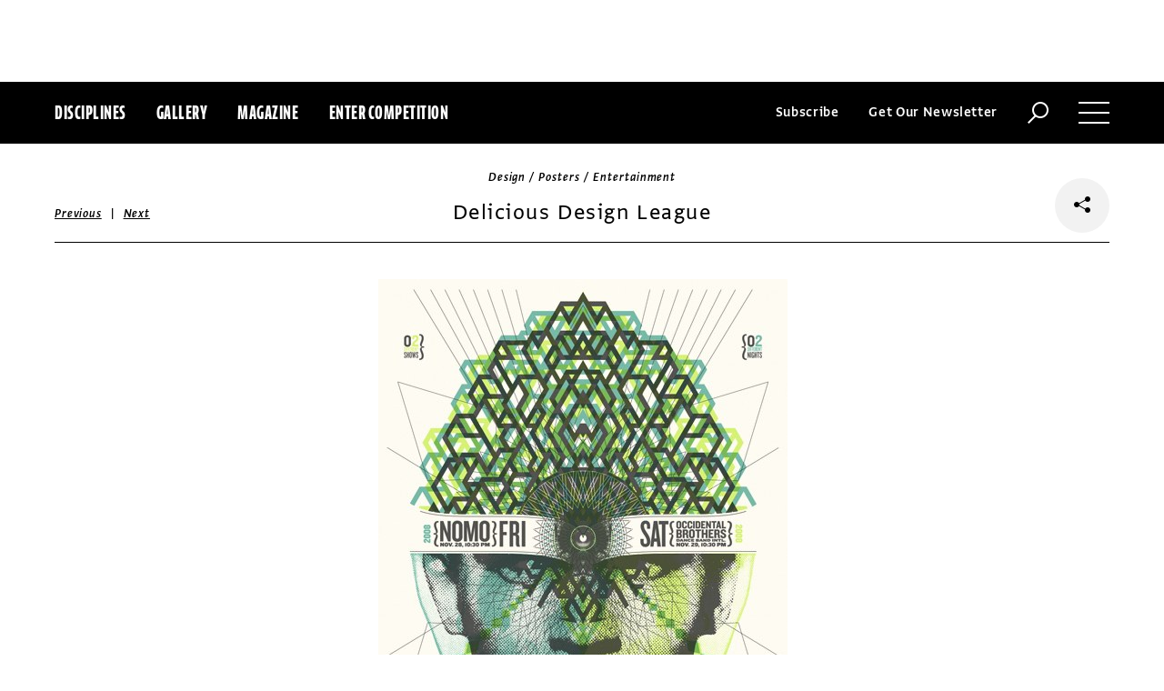

--- FILE ---
content_type: text/html; charset=utf-8
request_url: https://www.commarts.com/project/2475/delicious-design-league
body_size: 7005
content:
<!DOCTYPE html>
<html lang="en-us">
<head>
<meta name="live" content="https://www.commarts.com" />
<title>Delicious Design League | Communication Arts</title>
<meta name="description" content="Billy Baumann, designer; Matt Rucins, Schubas Tavern, client;" />
<link rel="canonical" href="https://www.commarts.com/project/2475/delicious-design-league" />
<meta property="og:type" content="website" />
<meta property="og:url" content="https://www.commarts.com/project/2475/delicious-design-league" />
<meta property="og:image" content="https://image0.commarts.com/images1/3/3/8/83313_102_600_OTg0NzQ3MzU5MzM4MTI0MzA3_f.jpg" />
<meta property="og:title" content="Delicious Design League | Communication Arts" />
<meta property="og:site_name" content="Communication Arts" />
<meta property="og:description" content="Billy Baumann, designer; Matt Rucins, Schubas Tavern, client;" />
<meta name="twitter:site" content="@CommArts" />
<meta name="twitter:card" content="summary" />
<meta name="twitter:url" content="https://www.commarts.com/project/2475/delicious-design-league" />
<meta name="twitter:image" content="https://image0.commarts.com/images1/3/3/8/83313_102_600_OTg0NzQ3MzU5MzM4MTI0MzA3_f.jpg" />
<meta name="twitter:title" content="Delicious Design League | Communication Arts" />
<meta name="twitter:description" content="Billy Baumann, designer; Matt Rucins, Schubas Tavern, client;" />
<meta itemprop="name" content="Delicious Design League | Communication Arts" />
<meta itemprop="description" content="Billy Baumann, designer; Matt Rucins, Schubas Tavern, client;" />
<link rel="image_src" href="https://image0.commarts.com/images1/3/3/8/83313_102_600_OTg0NzQ3MzU5MzM4MTI0MzA3_f.jpg" />
    <meta charset="utf-8"> 
    <meta http-equiv="X-UA-Compatible" content="IE=edge,chrome=1"/>
    <meta name="viewport" content="width=device-width, initial-scale=1.0" />
    <meta name="google-site-verification" content="bddFx7HEhh_kZfAIXMvNKbzKWOR9Q_whmGK8Z9Zy33A" />
	<meta property="fb:admins" content="100000804667460" />

<script async src="https://www.googletagmanager.com/gtag/js?id=UA-3548598-1"></script>
<script>
  window.dataLayer = window.dataLayer || [];
  function gtag(){dataLayer.push(arguments);}
  gtag('js', new Date());

  gtag('config', 'UA-3548598-1');
</script>

    <link rel="shortcut icon" href="/content/images/favicon.ico?v=1" />
    <link rel="stylesheet" href="https://s3.amazonaws.com/fonts.typotheque.com/WF-017318-008723.css" type="text/css" />
    <link rel="stylesheet" href="/content/app/app.min.css?v=680555674" type="text/css" />
    <link rel="stylesheet" href="/content/app/all.min.css?v=640530108" type="text/css" />
    <link href="/content/library/wowbook/wow_book.min.css?v=640530110" rel="stylesheet" type="text/css" />
    <link href="/content/library/wowbook/wowbooknormalize.min.css?v=640530110" rel="stylesheet" type="text/css" />
    
    
    
    

    
        <script type='text/javascript'>var isHPTO = false;</script>
</head>
<body>
    <div class="g-fluid g-fluid-top-ad">
        <div class="clear ad-wrapper top-ad" id="top-ad"></div>
    </div>
    
    <div class="g-fluid g-fluid-header">
        <div class="clear g-fixed">
            <div class="fl nav-section">
                <div class="fl logo hidden-sm-up">
                    <a href="/"><img src="/content/images/logo-small.png" /></a>
                </div>
                <div class="fl logo logo-scrollable">
                    <a href="/"><img src="/content/images/logo-small.png" /></a>
                </div>
                <ul class="fl">
                    <li><a href="#" class="prevent-default btn-discipline">Disciplines</a></li>
                    <li><a href="/gallery">Gallery</a></li>
                    <li class="visible-sm-up"><a href="/magazines">Magazine</a></li>
                    <li class="visible-sm-up"><a href="/competitions">Enter Competition</a></li>
                </ul>
                
            </div>
            <div class="fr menu-section">
                <ul class="fr">
                    <li class="visible-md-up"><a href="#" class="prevent-default btn-subscribe">Subscribe</a></li>
                    <li class="visible-lg-up"><a href="#" class="prevent-default btn-get-newsletter">Get Our Newsletter</a></li>
                    <li><div class="prevent-default btn-search"><img src="/content/images/btn-search.png" /></div></li>
                    <li>
                        <div class="clear prevent-default btn-menu">
                            <div class="clear line-one"></div>
                            <div class="clear line-two"></div>
                            <div class="clear line-three"></div>
                        </div>
                    </li>
                </ul>
            </div>            
        </div>
        <ul class="clear floating-panel discipline-panel" data-name="discipline" data-trigger="btn-discipline" data-hover="true" data-click="true" data-closeOnDocumentClick="true" data-closeonpanelclick="true" data-slideDirection="vertical">
            <li><a href="/advertising"><img src="/content/images/disc-advertising.png"/><span>Advertising</span></a></li>
            <li><a href="/design"><img src="/content/images/disc-design.png"/><span>Design</span></a></li>
            <li><a href="/illustration"><img src="/content/images/disc-illustration.png"/><span>Illustration</span></a></li>
            <li><a href="/interactive"><img src="/content/images/disc-interactive.png"/><span>Interactive</span></a></li>
            <li><a href="/photography"><img src="/content/images/disc-photography.png"/><span>Photography</span></a></li>
            <li><a href="/typography"><img src="/content/images/disc-typography.png"/><span>Typography</span></a></li>
        </ul>
        <div class="clear g-fixed visible-md-up">
            <div class="clear floating-panel subscribe-panel" data-name="subscribe" data-trigger="btn-subscribe" data-hover="true" data-click="true" data-closeOnDocumentClick="true" data-closeonpanelclick="true" data-slideDirection="vertical">
                <div class="left"><img src="https://image2.commarts.com/images1/6/1/8/1/1/1181627_0_0_LTEyNDI3NDIwNDQyMTM1OTk3ODE1.jpg"/></div>
                <div class="right">
                    <h4>Subscribe Now</h4>
                    <ul>
                        <li>
                            <a target="_blank" href="https://sfsdata.com/commarts/subscribe.html?KEY=9NNW">
                                Subscribe<span class="arrow"></span>
                            </a>
                        </li>
                        <li>
                            <a target="_blank" href="https://store.commarts.com/StudentLookup">
                                Student<span class="arrow"></span>
                            </a>
                        </li>
                        <li>
                            <a target="_blank" href="https://sfsdata.com/commarts/gift.html?key=9GNW">
                                Gift<span class="arrow"></span>
                            </a>
                        </li>
                    </ul>
                </div>
            </div>
        </div>
        <div class="clear g-fixed">
            <div class="clear floating-panel menu-panel" data-name="menu" data-trigger="btn-menu" data-hover="false" data-click="true" data-closeondocumentclick="true" data-closeonpanelclick="true" data-slidedirection="right">
                <div class="nano">
                <div class="nano-content menu-panel-inner">
                <div class="login-links">
                        <a href="https://store.commarts.com/Account/SignIn">Sign In</a><span>|</span><a href="https://store.commarts.com/Account/CreateAccount?t=CA">Register</a>
                </div>
                <ul>
                    <li class="divider hidden-sm-up"> &mdash; </li>
                    <li class="hidden-sm-up"><a href="/magazines">Magazine</a></li>
                    <li class="hidden-sm-up"><a href="/competitions">Enter Competition</a></li>
                    <li class="divider"> &mdash; </li>
                    <li><a href="/">Home</a></li>
                     <li><a href="/columns">Columns</a></li>
                    <li><a href="/gallery?y=2026">Award Winners</a></li>
                    <li><a href="/exhibit">Exhibit</a></li>
                    <li><a href="/features">Features</a></li>
                     <li><a href="/timeline">Timeline</a></li>
                    <li><a href="/fresh">Fresh</a></li>
                    <li><a href="/webpicks">Webpicks</a></li>
                    <li><a href="/book-reviews">Book Reviews</a></li>
                    <li class="divider"> &mdash; </li>
                    <li class="hidden-md-up"><a href="https://sfsdata.com/commarts/subscribe.html?KEY=9NNW">Subscribe Now</a></li>
                    <li class="hidden-lg-up"><a href="#" class="prevent-default btn-get-newsletter">Get Our Newsletter</a></li>
                    <li><a href="/contact-us">Contact Us</a></li>
                    <li><a href="/about-us">About Us</a></li>
                    <li><a href="http://www.creativehotlist.com">Creative Hotlist</a></li>
                    <li><a href="/advertise-us">Advertise With Us</a></li>
                    <li><a href="/submissions">Submit Work</a></li>
                    <li><a href="/write-us">Write For Us</a></li>
                    <li><a href="https://store.commarts.com">Customer Service</a></li>
                    <li><a href="/privacy-policy-terms">Privacy Policy & Terms of Use</a></li>
                </ul>
               <p>©2026 Coyne & Blanchard, Inc. All rights Reserved.</p>
               <div class="divider"> &mdash; </div>
               <div class="social-icons">
                   <span>Follow Us</span> 
                   <a href="http://facebook.com/CommunicationArts" target="_blank"><div class="social-ico"><i class="fab fa-facebook-f"></i></div></a>
                   <a href="http://twitter.com/CommArts" target="_blank"><div class="social-ico"><i class="fab fa-twitter"></i></div></a>
                   <a href="http://instagram.com/communicationarts" target="_blank"><div class="social-ico"><i class="fab fa-instagram"></i></div></a><a></a>
                   
                   <a href="https://www.linkedin.com/company/37272" target="_blank"><div class="social-ico"><i class="fab fa-linkedin"></i></div></a>
                   <a href="https://flipboard.com/@CommartsMag" target="_blank"><div class="social-ico"><i class="fab fa-flipboard"></i></div></a>
                   <a href="https://www.commarts.com/feed" target="_blank"><div class="social-ico"><i class="fas fa-rss"></i></div></a>
               </div>
               </div>
               </div>
            </div>
        </div>
        <div class="clear">
        <div class="clear floating-panel search-panel" data-name="search" data-trigger="btn-search" data-hover="false" data-click="true" data-closeondocumentclick="false" data-closeonpanelclick="true" data-slidedirection="vertical">
            <div class="clear search-input">
                <div class="clear g-fixed">
<form action="/search" id="search-form" method="get">                        <input type="text" name="search-box" class="search-box" value="" autocomplete="off" size="15" maxlength="128" placeholder="Enter Search" />
                        <input type="submit" name="search-submit" class="search-submit" value="Press Enter" />
                        <div class="search-loading">Loading ...</div>
</form>                </div>
            </div>
            <div class="clear g-fixed">
                <div class="search-result" data-startrow="0">
                
                </div>
            </div>
        </div>
        </div>
    </div>
    <div class="g-fluid g-fluid-content">
        
<div class="clear g-fixed">
    <div class="project-wrapper">
    <div class="clear head-wrapper share-wrapper-4">
        <div class="category">Design / Posters / Entertainment</div>
        <h1 class="title">Delicious Design League</h1>


<div class="nav">
            <a href="/project/15941/felix-doolittle-extraordinary-illustrated-paper-sets">Previous</a>
    &nbsp;|&nbsp;
            <a href="/project/4078/gt-bicycles">Next</a>
</div>

                <div class="share-widget">
            <div class="share-icon">
                <i class="fab fa-share-alt"></i>
            </div>
            <ul class="share-icons">
                <li><a href="http://twitter.com/share?url=https%3a%2f%2fwww.commarts.com%2fproject%2f2475%2fdelicious-design-league&amp;text=Delicious+Design+League+%40CommArts+-+" target="_blank" rel="nofollow"><i class="fab fa-twitter"></i></a></li>
                <li><a href="http://plus.google.com/share?url=https%3a%2f%2fwww.commarts.com%2fproject%2f2475%2fdelicious-design-league" target="_blank" rel="nofollow"><i class="fab fa-google-plus"></i></a></li>
                <li><a href="https://www.facebook.com/sharer/sharer.php?u=https%3a%2f%2fwww.commarts.com%2fproject%2f2475%2fdelicious-design-league&amp;t=Delicious+Design+League" target="_blank" rel="nofollow"><i class="fab fa-facebook"></i></a></li>
                <li><a href="https://pinterest.com/pin/create/button/?url=https%3a%2f%2fwww.commarts.com%2fproject%2f2475%2fdelicious-design-league&amp;media=https%3a%2f%2fimage0.commarts.com%2fimages1%2f3%2f3%2f8%2f83313_102_1160_OTg0NzQ3MzU5MzM4MTI0MzA3.jpg&amp;description=Delicious+Design+League" target="_blank" rel="nofollow"><i class="fab fa-pinterest"></i></a></li>
                <li><a href="http://www.linkedin.com/shareArticle?mini=true&amp;url=https%3a%2f%2fwww.commarts.com%2fproject%2f2475%2fdelicious-design-league&amp;title=Delicious+Design+League" target="_blank" rel="nofollow"><i class="fab fa-linkedin"></i></a></li>
            </ul>
        </div>
    </div>
    <div class="clear content-wrapper">
        <div class="nano">
            <div class="nano-content inner-wrapper inner-wrapper-normal">
                        <center><img src="https://image0.commarts.com/images1/3/3/8/83313_102_1160_OTg0NzQ3MzU5MzM4MTI0MzA3.jpg" /></center>
                        <div class="clear spacer"></div>
                    <div class="credits">
                        <a href='/gallery?q=Billy+Baumann' target='_blank'>Billy Baumann</a>, designer<br><a href='/gallery?q=Matt+Rucins' target='_blank'>Matt Rucins</a>, Schubas Tavern, client<br>
                    </div>
                <div class="captions">
                    
                </div>
                <div class="links">
                        <a href="/fresh/delicious-design-league" class="go-article-link">Go to article<span class="arrow"></span></a>
                    <a href="/gallery?d=design" class="go-gallery-link">See the gallery<span class="arrow"></span></a>
                </div>
<div class="related">
    <div class="head">Related</div>
    <div class="clear main-section">
        <div class="clear article-list">
            <div class="clear wrapper">
                        <div class="item item4">
                            <a class="link" href="/project/4078/gt-bicycles">
                                <span class="over-title">GT Bicycles</span>
                                <img src="https://image2.commarts.com/images1/3/7/3/5/537323_0_250_LTIxMjcwOTMyNDIzNzE3MDEyNjg.jpg" />
                            </a>
                        </div>
                        <div class="item item4">
                            <a class="link" href="/project/17773/la-carnita">
                                <span class="over-title">La Carnita</span>
                                <img src="https://image2.commarts.com/images1/0/9/9/5/599035_0_250_LTE4MjMxMTE5MzAtMTI3MjA4NjEwNw.jpg" />
                            </a>
                        </div>
                        <div class="item item4">
                            <a class="link" href="/project/17218/geeknet">
                                <span class="over-title">Geeknet</span>
                                <img src="https://image2.commarts.com/images1/0/5/2/1/125011_0_250_LTE3MzU4NzM5NDgxODA0MjM3ODcz.jpg" />
                            </a>
                        </div>
                        <div class="item item4">
                            <a class="link" href="/project/8469/taiwan">
                                <span class="over-title">Taiwan</span>
                                <img src="https://image0.commarts.com/images1/2/6/9/1/196209_0_250_MjA5Mjg1MDM5OC0xMjM5ODUwMzcy.jpg" />
                            </a>
                        </div>
                        <div class="item item4">
                            <a class="link" href="/project/15796/big-magazine-big-detroit-78-lincoln-mark-v">
                                <span class="over-title">Big Magazine/Big Detroit / 78 Lincoln Mark V</span>
                                <img src="https://image.commarts.com/images1/2/0/3/30220_0_250_MTE1MTg2MjczNzE0MzY3NDA4MDA.jpg" />
                            </a>
                        </div>
                        <div class="item item4">
                            <a class="link" href="/project/11247/new-dutch-wave-booth">
                                <span class="over-title">New Dutch Wave booth</span>
                                <img src="https://image1.commarts.com/images1/1/2/1/9/912178_0_250_MTM1MDMwMTM4NjE1MjQ3NDY4ODI.jpg" />
                            </a>
                        </div>
                        <div class="item item4">
                            <a class="link" href="/project/7966/design-in-portugal">
                                <span class="over-title">Design in Portugal</span>
                                <img src="https://image1.commarts.com/images1/1/1/1/1/111110_0_250_MTU5NDMxNzUyMjEwMTU0ODA4NjA.jpg" />
                            </a>
                        </div>
                        <div class="item item4">
                            <a class="link" href="/project/7331/fifty-years-of-international-coverage">
                                <span class="over-title">Fifty Years of International Coverage</span>
                                <img src="https://image0.commarts.com/images1/2/4/6/64289_0_250_LTQ0MzA4NDg1Mi0yMDc1ODIzMzM3.jpg" />
                            </a>
                        </div>
                        <div class="item item4">
                            <a class="link" href="/project/3620/dbcube-installation">
                                <span class="over-title">#dBcube installation</span>
                                <img src="https://image.commarts.com/images1/7/4/0/7/704792_0_250_LTIxMjY4NzM2ODgtMzYzNTI2NDg1.jpg" />
                            </a>
                        </div>
                        <div class="item item4">
                            <a class="link" href="/project/30440/profi-identity">
                                <span class="over-title">ProFi identity</span>
                                <img src="https://image.commarts.com/images1/7/7/0/1/1/1107748_0_250_MzA0NDYxNTE2LTEzOTY3MzE0OTQ.jpg" />
                            </a>
                        </div>
                        <div class="item item4">
                            <a class="link" href="/project/346/feixen">
                                <span class="over-title">Feixen</span>
                                <img src="https://image2.commarts.com/images1/3/6/8/6/686387_0_250_MTYxOTU3NTQwNS00MTAwNjM1NDA.jpg" />
                            </a>
                        </div>
                        <div class="item item4">
                            <a class="link" href="/project/6740/environmental-graphic-design">
                                <span class="over-title">Environmental Graphic Design</span>
                                <img src="https://image2.commarts.com/images1/8/5/4/45863_0_250_MTk5Nzg2NTAyMi0xMjQ0MjA3Njg4.jpg" />
                            </a>
                        </div>
                        <div class="item item4">
                            <a class="link" href="/project/17003/the-last-record-store">
                                <span class="over-title">The Last Record Store</span>
                                <img src="https://image0.commarts.com/images1/7/6/8/86793_0_250_MTE0NTc0MTI0NS0xOTQzNDkxNDg5.jpg" />
                            </a>
                        </div>
                        <div class="item item4">
                            <a class="link" href="/project/15698/the-islands-of-the-bahamas-trademark">
                                <span class="over-title">The Islands of the Bahamas trademark</span>
                                <img src="https://image1.commarts.com/images1/0/5/3/35030_0_250_LTExOTYxMDAzMzk2ODQyMTgwMw.jpg" />
                            </a>
                        </div>
                        <div class="item item4">
                            <a class="link" href="/project/9154/the-diamond-fa-ade">
                                <span class="over-title">The Diamond Fa&#231;ade</span>
                                <img src="https://image.commarts.com/images1/0/8/1/6/618088_0_250_LTE3NTc2ODc4NDc0NzA5Nzg0Mg.jpg" />
                            </a>
                        </div>
                        <div class="item item4">
                            <a class="link" href="/project/2013/fivestone">
                                <span class="over-title">FiveStone</span>
                                <img src="https://image2.commarts.com/images1/7/5/2/1/125755_0_250_NDE5MDkwNDgyMTgyMDQ1MjM0MQ.jpg" />
                            </a>
                        </div>
                        <div class="item item4">
                            <a class="link" href="/project/24235/pepsico-prestige-bottle">
                                <span class="over-title">PepsiCo Prestige Bottle</span>
                                <img src="https://image2.commarts.com/images1/8/9/5/8/859899_0_250_MTM0MTc2NjQ1MC04OTg3OTg3NDk.jpg" />
                            </a>
                        </div>
                        <div class="item item4">
                            <a class="link" href="/project/6259/destinasian-spread-bali-strokes-of-genius">
                                <span class="over-title">DestinAsian spread Bali: Strokes of Genius</span>
                                <img src="https://image.commarts.com/images1/1/9/1/19124_0_250_NDE5NDQ4MzM4LTEzOTU3MjMyODQ.jpg" />
                            </a>
                        </div>
                        <div class="item item4">
                            <a class="link" href="/project/879/liz-meyer">
                                <span class="over-title">Liz Meyer</span>
                                <img src="https://image2.commarts.com/images1/4/4/8/5/584431_0_250_LTk4Mzk4Mjc5OTI0OTAxMDkyNg.jpg" />
                            </a>
                        </div>
                        <div class="item item4">
                            <a class="link" href="/project/15903/leave-no-trace-spot-the-north-american-nimrod-signage">
                                <span class="over-title">Leave No Trace/Spot the North American Nimrod signage</span>
                                <img src="https://image.commarts.com/images1/3/5/4/45376_0_250_MTMyODQxNDc4MjIxNDMwNTUzMzI.jpg" />
                            </a>
                        </div>
            </div>
        </div>
    </div>
</div>
            </div>
        </div>
    </div>
</div>
</div>




    </div>
    
    

<div class="paywall paywall-0">
    <div class="clear btn-close">X</div>
    <div class="nano">
        <div class="nano-content">
            <div class="paywall-wrapper">
                <h1 class="message"></h1>
                <div class="clear col-3">
                    <div class="item">
                        <div class="text">With a free Commarts account, you can enjoy 50% more free content</div>
                        <a class="link" href="https://store.commarts.com/Account/CreateAccount?t=CA">Create an Account</a>
                    </div>
                    <div class="item">
                        <div class="text">Get a subscription and have unlimited access</div>
                        <a class="link" href="https://sfsdata.com/commarts/subscribe.html?KEY=9NNW">Subscribe</a>
                    </div>
                    <div class="item">
                        <div class="text">Already a subscriber or have a Commarts account?</div>
                        <a class="link" href="https://store.commarts.com/Account/SignIn">Sign In</a>
                    </div>
                </div>
            </div>
        </div>
    </div>
</div>
<div class="paywall paywall-1">
    <div class="clear btn-close">X</div>
    <div class="nano">
        <div class="nano-content">
            <div class="paywall-wrapper">
                <h1 class="message"></h1>
                <div class="clear col-2">
                    <div class="item">
                        <div class="text">Get a subscription and have unlimited access</div>
                        <a class="link" href="https://sfsdata.com/commarts/subscribe.html?KEY=9NNW">Subscribe</a>
                    </div>
                    <div class="item">
                        <div class="text">Already a subscriber?</div>
                        <a class="link" href="https://store.commarts.com/Account/SignIn">Sign In</a>
                    </div>
                </div>
            </div>
        </div>
    </div>
</div>          <script type='text/javascript'>
        var googletag = googletag || {};
        googletag.cmd = googletag.cmd || [];
        (function () {
            var gads = document.createElement('script');
            gads.async = true;
            gads.type = 'text/javascript';
            var useSSL = 'https:' == document.location.protocol;
            gads.src = (useSSL ? 'https:' : 'http:') +
                    '//www.googletagservices.com/tag/js/gpt.js';
            var node = document.getElementsByTagName('script')[0];
            node.parentNode.insertBefore(gads, node);
        })();
    </script>
	<script type="text/javascript"> 
		/* <![CDATA[ */ 
		var google_conversion_id = 1033068197; 
		var google_custom_params = window.google_tag_params; 
		var google_remarketing_only = true; 
		/* ]]> */ 
	</script>
   
    <script type="text/javascript" src="https://cdnjs.cloudflare.com/ajax/libs/jquery/1.12.4/jquery.min.js"></script>
    <script type="text/javascript" src="https://cdnjs.cloudflare.com/ajax/libs/jqueryui/1.12.0/jquery-ui.min.js"></script>
    <script type="text/javascript" src="https://cdnjs.cloudflare.com/ajax/libs/jquery.nanoscroller/0.8.7/javascripts/jquery.nanoscroller.min.js"></script>
    <script type="text/javascript" src="https://cdnjs.cloudflare.com/ajax/libs/skrollr/0.6.30/skrollr.min.js"></script>
    <script type="text/javascript" src="https://cdnjs.cloudflare.com/ajax/libs/history.js/1.8/bundled/html4+html5/jquery.history.js"></script>
    <script type="text/javascript" src="https://cdnjs.cloudflare.com/ajax/libs/jquery.imagesloaded/4.1.1/imagesloaded.pkgd.min.js"></script>
    <script type="text/javascript" src="https://cdnjs.cloudflare.com/ajax/libs/masonry/4.1.1/masonry.pkgd.min.js"></script>
    <script type="text/javascript" src="https://cdnjs.cloudflare.com/ajax/libs/slick-carousel/1.6.0/slick.min.js"></script>
    
    <script type="text/javascript" src="/content/app/app.min.js?v=678105312" ></script>
 
    
    

</body>
</html>

--- FILE ---
content_type: text/html; charset=utf-8
request_url: https://www.google.com/recaptcha/api2/aframe
body_size: 267
content:
<!DOCTYPE HTML><html><head><meta http-equiv="content-type" content="text/html; charset=UTF-8"></head><body><script nonce="Eg-XCpdE8zEzB1fdfxm5Fg">/** Anti-fraud and anti-abuse applications only. See google.com/recaptcha */ try{var clients={'sodar':'https://pagead2.googlesyndication.com/pagead/sodar?'};window.addEventListener("message",function(a){try{if(a.source===window.parent){var b=JSON.parse(a.data);var c=clients[b['id']];if(c){var d=document.createElement('img');d.src=c+b['params']+'&rc='+(localStorage.getItem("rc::a")?sessionStorage.getItem("rc::b"):"");window.document.body.appendChild(d);sessionStorage.setItem("rc::e",parseInt(sessionStorage.getItem("rc::e")||0)+1);localStorage.setItem("rc::h",'1769517923579');}}}catch(b){}});window.parent.postMessage("_grecaptcha_ready", "*");}catch(b){}</script></body></html>